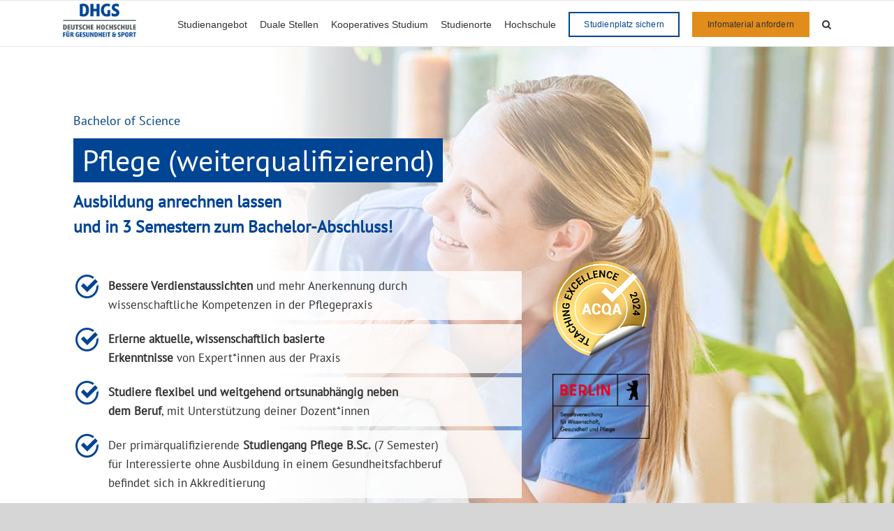

--- FILE ---
content_type: image/svg+xml
request_url: https://www.dhgs-hochschule.de/wp-content/uploads/2023/04/Unfallkrankenhaus_Berlin_Logo_2020.svg
body_size: 19396
content:
<?xml version="1.0" encoding="UTF-8" standalone="no"?>
<!-- Created with Inkscape (http://www.inkscape.org/) -->

<svg
   xmlns:dc="http://purl.org/dc/elements/1.1/"
   xmlns:cc="http://creativecommons.org/ns#"
   xmlns:rdf="http://www.w3.org/1999/02/22-rdf-syntax-ns#"
   xmlns:svg="http://www.w3.org/2000/svg"
   xmlns="http://www.w3.org/2000/svg"
   xmlns:sodipodi="http://sodipodi.sourceforge.net/DTD/sodipodi-0.dtd"
   xmlns:inkscape="http://www.inkscape.org/namespaces/inkscape"
   width="399.99997"
   height="174.43951"
   viewBox="0 0 105.83333 46.15379"
   version="1.1"
   id="svg4893"
   inkscape:version="0.92.4 (5da689c313, 2019-01-14)"
   sodipodi:docname="Unfallkrankenhaus Berlin Logo 2020.svg">
  <defs
     id="defs4887" />
  <sodipodi:namedview
     id="base"
     pagecolor="#ffffff"
     bordercolor="#666666"
     borderopacity="1.0"
     inkscape:pageopacity="0.0"
     inkscape:pageshadow="2"
     inkscape:zoom="0.35"
     inkscape:cx="199.99998"
     inkscape:cy="87.219852"
     inkscape:document-units="px"
     inkscape:current-layer="layer1"
     showgrid="false"
     fit-margin-top="0"
     fit-margin-left="0"
     fit-margin-right="0"
     fit-margin-bottom="0"
     units="px"
     inkscape:window-width="1920"
     inkscape:window-height="1001"
     inkscape:window-x="-9"
     inkscape:window-y="-9"
     inkscape:window-maximized="1" />
  <metadata
     id="metadata4890">
    <rdf:RDF>
      <cc:Work
         rdf:about="">
        <dc:format>image/svg+xml</dc:format>
        <dc:type
           rdf:resource="http://purl.org/dc/dcmitype/StillImage" />
        <dc:title></dc:title>
      </cc:Work>
    </rdf:RDF>
  </metadata>
  <g
     inkscape:label="Ebene 1"
     inkscape:groupmode="layer"
     id="layer1"
     transform="translate(157.23809,-125.75646)">
    <path
       style="fill:#004b93;stroke-width:0.27303442"
       inkscape:connector-curvature="0"
       id="path2"
       d="m -141.76114,164.13964 c -4.26671,0 -7.73834,-3.47409 -7.73834,-7.74161 h -7.73861 c 5.4e-4,8.53669 6.94326,15.47968 15.47695,15.47968 8.53615,0 15.47969,-6.94299 15.47969,-15.47968 h -7.73861 c 0,4.2678 -3.47218,7.74161 -7.74108,7.74161 z" />
    <path
       style="fill:#004b93;stroke-width:0.27303442"
       inkscape:connector-curvature="0"
       id="path4"
       d="m -135.95479,156.39748 c 0,3.20406 -2.59874,5.80253 -5.80635,5.80253 -3.20597,0 -5.80307,-2.59847 -5.80307,-5.80253 0,-3.20761 2.5971,-5.80608 5.80307,-5.80608 3.20761,0 5.80635,2.59847 5.80635,5.80608 z" />
    <path
       style="fill:#58585a;stroke-width:0.27303442"
       inkscape:connector-curvature="0"
       id="path8"
       d="m -116.51392,161.47373 c -0.15699,0.48055 -0.75111,1.14429 -2.06168,1.14429 -0.92613,0 -1.60763,-0.27958 -1.94837,-0.81255 -0.20096,-0.31453 -0.26212,-0.55917 -0.26212,-1.14456 v -4.22821 h 1.24941 v 3.99258 c 0,0.3757 0.035,0.59413 0.10485,0.72491 0.13979,0.27085 0.42784,0.41938 0.82975,0.41938 0.53296,0 0.87371,-0.26211 0.9264,-0.70771 0.0172,-0.13078 0.0172,-0.21842 0.0172,-0.54142 v -3.88774 h 1.24067 v 4.08869 c 0,0.57665 -0.009,0.69023 -0.0961,0.95234 z" />
    <path
       style="fill:#58585a;stroke-width:0.27303442"
       inkscape:connector-curvature="0"
       id="path10"
       d="m -112.8356,162.50444 v -2.90918 c 0,-0.50648 -0.0874,-0.65501 -0.39316,-0.65501 -0.23563,0 -0.54143,0.15699 -0.81256,0.40191 v 3.16255 h -1.17049 v -3.24119 c 0,-0.38443 -0.0524,-0.75139 -0.15727,-1.04845 l 1.03971,-0.29706 c 0.10485,0.18348 0.16601,0.37569 0.16601,0.55917 0.17501,-0.12232 0.32327,-0.22716 0.51576,-0.33201 0.23563,-0.12232 0.54143,-0.19221 0.80354,-0.19221 0.49801,0 0.93487,0.26211 1.07439,0.64654 0.0614,0.16573 0.0874,0.35822 0.0874,0.63781 v 3.2674 h -1.1533 z" />
    <path
       style="fill:#58585a;stroke-width:0.27303442"
       inkscape:connector-curvature="0"
       id="path12"
       d="m -108.35374,157.03556 c -0.25337,-0.12232 -0.34074,-0.14853 -0.48054,-0.14853 -0.29706,0 -0.48927,0.18348 -0.48927,0.50648 v 0.63781 h 1.13582 l -0.29706,0.80354 h -0.83003 v 3.66958 h -1.14428 v -3.66958 h -0.40218 v -0.80354 h 0.42811 c -0.0262,-0.18348 -0.0437,-0.41065 -0.0437,-0.6116 0,-0.88217 0.52423,-1.38893 1.44135,-1.38893 0.38443,0 0.69924,0.0786 1.05719,0.27932 z" />
    <path
       style="fill:#58585a;stroke-width:0.27303442"
       inkscape:connector-curvature="0"
       id="path14"
       d="m -104.90258,162.7316 c -0.27058,-0.11358 -0.51549,-0.31453 -0.62907,-0.5417 -0.0874,0.0874 -0.18348,0.17502 -0.27085,0.23591 -0.21843,0.15726 -0.53269,0.24463 -0.89965,0.24463 -0.99603,0 -1.53773,-0.50702 -1.53773,-1.39793 0,-1.04845 0.72491,-1.53773 2.14905,-1.53773 0.0874,0 0.16601,0 0.26212,0.009 V 159.56 c 0,-0.49802 -0.0961,-0.66402 -0.52423,-0.66402 -0.3757,0 -0.81255,0.18348 -1.29282,0.50648 l -0.49801,-0.83849 c 0.2359,-0.14853 0.41064,-0.2359 0.72518,-0.36696 0.43685,-0.18375 0.81227,-0.26211 1.22292,-0.26211 0.75139,0 1.26688,0.27931 1.44135,0.7776 0.0614,0.18348 0.0874,0.32327 0.0786,0.80354 l -0.0262,1.50278 c -0.009,0.48928 0.0262,0.69897 0.41938,0.99603 z m -0.99603,-2.184 c -0.81228,0 -1.09214,0.14853 -1.09214,0.68122 0,0.34949 0.21843,0.58566 0.51549,0.58566 0.2187,0 0.43713,-0.11358 0.6116,-0.3058 l 0.0175,-0.96108 z" />
    <path
       style="fill:#58585a;stroke-width:0.27303442"
       inkscape:connector-curvature="0"
       id="path16"
       d="m -102.40377,162.60928 c -0.49801,0 -0.89992,-0.23562 -1.03971,-0.61132 -0.0874,-0.22716 -0.10485,-0.36723 -0.10485,-1.00477 v -3.33757 c 0,-0.58539 -0.0175,-0.94361 -0.0614,-1.34551 l 1.19698,-0.27085 c 0.0437,0.24464 0.0612,0.53296 0.0612,1.16203 v 3.48611 c 0,0.76859 0.009,0.87343 0.0786,0.99602 0.0437,0.0786 0.14007,0.12232 0.2359,0.12232 0.0437,0 0.0699,0 0.13106,-0.0175 l 0.20068,0.6987 c -0.20041,0.0786 -0.44505,0.12232 -0.69842,0.12232 z" />
    <path
       style="fill:#58585a;stroke-width:0.27303442"
       inkscape:connector-curvature="0"
       id="path18"
       d="m -100.03574,162.60928 c -0.49802,0 -0.89992,-0.23562 -1.03972,-0.61132 -0.0874,-0.22716 -0.10484,-0.36723 -0.10484,-1.00477 v -3.33757 c 0,-0.58539 -0.0175,-0.94361 -0.0614,-1.34551 l 1.19698,-0.27085 c 0.0437,0.24464 0.06116,0.53296 0.06116,1.16203 v 3.48611 c 0,0.76859 0.0087,0.87343 0.07863,0.99602 0.04368,0.0786 0.140068,0.12232 0.235902,0.12232 0.04369,0 0.0699,0 0.131057,-0.0175 l 0.200681,0.6987 c -0.200406,0.0786 -0.445045,0.12232 -0.69842,0.12232 z" />
    <path
       style="fill:#58585a;stroke-width:0.27303442"
       inkscape:connector-curvature="0"
       id="path20"
       d="m -98.812276,162.50444 v -5.04103 c 0,-0.3929 -0.0087,-0.69897 -0.07863,-1.16204 l 1.179237,-0.28832 c 0.05242,0.33201 0.0699,0.85623 0.0699,1.45036 v 5.04103 z m 2.699218,0 -1.50278,-2.53349 1.144561,-1.93963 h 1.406401 l -1.424149,1.86974 1.756159,2.60338 z" />
    <path
       style="fill:#58585a;stroke-width:0.27303442"
       inkscape:connector-curvature="0"
       id="path22"
       d="m -92.067504,159.05383 c -0.113583,-0.0614 -0.209966,-0.0874 -0.340749,-0.0874 -0.262112,0 -0.498015,0.12232 -0.716442,0.3757 v 3.16255 h -1.170498 v -2.98781 c 0,-0.60286 -0.07017,-1.05692 -0.166005,-1.31057 l 1.048452,-0.27931 c 0.104846,0.18348 0.165732,0.38443 0.18348,0.63781 0.253376,-0.34075 0.611595,-0.63781 1.048451,-0.63781 0.174742,0 0.253376,0.0172 0.436856,0.0958 z" />
    <path
       style="fill:#58585a;stroke-width:0.27303442"
       inkscape:connector-curvature="0"
       id="path24"
       d="m -88.319562,162.7316 c -0.270576,-0.11358 -0.515488,-0.31453 -0.629071,-0.5417 -0.08737,0.0874 -0.183481,0.17502 -0.270851,0.23591 -0.218427,0.15726 -0.532689,0.24463 -0.899647,0.24463 -0.996029,0 -1.537732,-0.50702 -1.537732,-1.39793 0,-1.04845 0.724908,-1.53773 2.149054,-1.53773 0.08737,0 0.166005,0 0.262115,0.009 V 159.56 c 0,-0.49802 -0.09611,-0.66402 -0.524227,-0.66402 -0.375695,0 -0.812551,0.18348 -1.292817,0.50648 l -0.498015,-0.83849 c 0.235902,-0.14853 0.410644,-0.2359 0.725178,-0.36696 0.436856,-0.18375 0.812551,-0.26211 1.222923,-0.26211 0.75139,0 1.26688,0.27931 1.441349,0.7776 0.06143,0.18348 0.08737,0.32327 0.07863,0.80354 l -0.02622,1.50278 c -0.0087,0.48928 0.02622,0.69897 0.419381,0.99603 z m -0.995757,-2.184 c -0.812549,0 -1.092137,0.14853 -1.092137,0.68122 0,0.34949 0.218427,0.58566 0.515488,0.58566 0.218702,0 0.437129,-0.11358 0.611598,-0.3058 l 0.01746,-0.96108 z" />
    <path
       style="fill:#58585a;stroke-width:0.27303442"
       inkscape:connector-curvature="0"
       id="path26"
       d="m -84.501448,162.50444 v -2.90918 c 0,-0.50648 -0.08737,-0.65501 -0.39317,-0.65501 -0.235628,0 -0.541428,0.15699 -0.812552,0.40191 v 3.16255 h -1.170498 v -3.24119 c 0,-0.38443 -0.05242,-0.75139 -0.157268,-1.04845 l 1.039717,-0.29706 c 0.104844,0.18348 0.16573,0.37569 0.16573,0.55917 0.175016,-0.12232 0.323548,-0.22716 0.515763,-0.33201 0.23563,-0.12232 0.541427,-0.19221 0.803539,-0.19221 0.498018,0 0.934871,0.26211 1.074664,0.64654 0.06143,0.16573 0.08737,0.35822 0.08737,0.63781 v 3.2674 h -1.153298 z" />
    <path
       style="fill:#58585a;stroke-width:0.27303442"
       inkscape:connector-curvature="0"
       id="path28"
       d="m -82.212056,162.50444 v -5.04103 c 0,-0.3929 -0.0087,-0.69897 -0.07863,-1.16204 l 1.179238,-0.28832 c 0.05242,0.33201 0.0699,0.85623 0.0699,1.45036 v 5.04103 z m 2.699494,0 -1.502783,-2.53349 1.144561,-1.93963 h 1.406401 l -1.424149,1.86974 1.756158,2.60338 z" />
    <path
       style="fill:#58585a;stroke-width:0.27303442"
       inkscape:connector-curvature="0"
       id="path30"
       d="m -76.777577,160.63497 v 0.0349 c 0,0.69023 0.340746,1.0834 0.943334,1.0834 0.40218,0 0.777603,-0.14853 1.135822,-0.44559 l 0.45433,0.69897 c -0.515761,0.41938 -1.057188,0.62033 -1.686261,0.62033 -1.284354,0 -2.114106,-0.90866 -2.114106,-2.31506 0,-0.80381 0.166005,-1.33677 0.559176,-1.77363 0.366958,-0.41064 0.812551,-0.60258 1.4064,-0.60258 0.515488,0 1.004766,0.17474 1.292818,0.4718 0.410644,0.41938 0.594122,1.02224 0.594122,1.95684 v 0.27085 h -2.585635 z m 1.371451,-0.90865 c 0,-0.33229 -0.03495,-0.50676 -0.139792,-0.67276 -0.113583,-0.17502 -0.279588,-0.26212 -0.515763,-0.26212 -0.445593,0 -0.698696,0.34921 -0.698696,0.96982 v 0.0172 h 1.354251 z" />
    <path
       style="fill:#58585a;stroke-width:0.27303442"
       inkscape:connector-curvature="0"
       id="path32"
       d="m -70.98488,162.50444 v -2.90918 c 0,-0.50648 -0.08737,-0.65501 -0.393168,-0.65501 -0.23563,0 -0.541427,0.15699 -0.812551,0.40191 v 3.16255 h -1.170498 v -3.24119 c 0,-0.38443 -0.05242,-0.75139 -0.157269,-1.04845 l 1.039715,-0.29706 c 0.104846,0.18348 0.165732,0.37569 0.165732,0.55917 0.175017,-0.12232 0.323546,-0.22716 0.515763,-0.33201 0.235627,-0.12232 0.541427,-0.19221 0.80354,-0.19221 0.498014,0 0.93487,0.26211 1.074391,0.64654 0.06143,0.16573 0.08737,0.35822 0.08737,0.63781 v 3.2674 h -1.153025 z" />
    <path
       style="fill:#58585a;stroke-width:0.27303442"
       inkscape:connector-curvature="0"
       id="path34"
       d="m -66.12705,162.50444 v -3.00529 c 0,-0.44559 -0.12232,-0.6116 -0.45433,-0.6116 -0.288324,0 -0.664019,0.17475 -0.926131,0.41065 v 3.20624 h -1.188247 v -5.17182 c 0,-0.41938 -0.03495,-0.83876 -0.08737,-1.02224 l 1.196982,-0.27931 c 0.05215,0.24436 0.07863,0.66402 0.07863,1.09186 v 0.89118 c 0,0.14007 -0.01749,0.32355 -0.01749,0.3757 0.3058,-0.28832 0.812551,-0.48054 1.26688,-0.48054 0.567912,0 1.022242,0.24491 1.162034,0.63781 0.08737,0.25338 0.113583,0.40191 0.113583,0.83002 v 3.12761 h -1.144555 z" />
    <path
       style="fill:#58585a;stroke-width:0.27303442"
       inkscape:connector-curvature="0"
       id="path36"
       d="m -60.814892,162.7316 c -0.270579,-0.11358 -0.51549,-0.31453 -0.629071,-0.5417 -0.08737,0.0874 -0.18348,0.17502 -0.270851,0.23591 -0.218427,0.15726 -0.532691,0.24463 -0.899649,0.24463 -0.99603,0 -1.53773,-0.50702 -1.53773,-1.39793 0,-1.04845 0.724906,-1.53773 2.149055,-1.53773 0.08737,0 0.166005,0 0.262112,0.009 V 159.56 c 0,-0.49802 -0.09611,-0.66402 -0.524224,-0.66402 -0.375695,0 -0.812552,0.18348 -1.292818,0.50648 l -0.498017,-0.83849 c 0.235902,-0.14853 0.410644,-0.2359 0.72518,-0.36696 0.436856,-0.18375 0.812552,-0.26211 1.22292,-0.26211 0.751393,0 1.266881,0.27931 1.44135,0.7776 0.06143,0.18348 0.08737,0.32327 0.07863,0.80354 l -0.02622,1.50278 c -0.0087,0.48928 0.02622,0.69897 0.419383,0.99603 z m -0.996029,-2.184 c -0.812551,0 -1.092139,0.14853 -1.092139,0.68122 0,0.34949 0.218427,0.58566 0.51549,0.58566 0.218699,0 0.437126,-0.11358 0.611598,-0.3058 l 0.01746,-0.96108 z" />
    <path
       style="fill:#58585a;stroke-width:0.27303442"
       inkscape:connector-curvature="0"
       id="path38"
       d="m -56.472284,162.62676 c -0.14853,-0.10485 -0.27084,-0.25338 -0.34948,-0.43713 -0.28832,0.27986 -0.707704,0.42812 -1.179236,0.42812 -0.629071,0 -1.170771,-0.29706 -1.319303,-0.72518 -0.06989,-0.20068 -0.09611,-0.43686 -0.09611,-0.89119 v -2.86549 l 1.153297,-0.21843 v 2.87423 c 0,0.40191 0.03495,0.6116 0.09611,0.73392 0.06143,0.12232 0.235902,0.20996 0.410644,0.20996 0.288324,0 0.637808,-0.20996 0.725178,-0.42811 v -3.14536 l 1.11835,-0.23563 v 3.41594 c 0,0.29706 0.0961,0.60285 0.27085,0.81254 z" />
    <path
       style="fill:#58585a;stroke-width:0.27303442"
       inkscape:connector-curvature="0"
       id="path40"
       d="m -53.318184,162.64423 c -0.55071,0 -1.1533,-0.17474 -1.80858,-0.51549 l 0.41938,-0.85623 c 0.35822,0.21843 0.97856,0.50648 1.48531,0.50648 0.33201,0 0.59412,-0.21843 0.59412,-0.50648 0,-0.3058 -0.21843,-0.46307 -0.68996,-0.55044 l -0.52423,-0.0964 c -0.29706,-0.0521 -0.66429,-0.26211 -0.82128,-0.45406 -0.15727,-0.19221 -0.25338,-0.51576 -0.25338,-0.80381 0,-0.87343 0.68996,-1.45909 1.72968,-1.45909 0.71644,0 1.18824,0.21842 1.59861,0.41938 l -0.38416,0.78634 c -0.44586,-0.22717 -0.76886,-0.323 -1.10087,-0.323 -0.34075,0 -0.56791,0.17474 -0.56791,0.43685 0,0.22717 0.14852,0.34949 0.55917,0.45433 l 0.5417,0.13979 c 0.55044,0.1398 0.73392,0.3058 0.89118,0.50648 0.16574,0.20997 0.24464,0.46307 0.24464,0.76013 -5.3e-4,0.92613 -0.76914,1.5552 -1.91342,1.5552 z" />
    <path
       style="fill:#58585a;stroke-width:0.27303442"
       inkscape:connector-curvature="0"
       id="path42"
       d="m -118.07786,171.77014 c -0.19194,0.009 -0.44559,0.0178 -0.7776,0.0178 h -1.91315 v -6.07174 h 2.05322 c 0.74265,0 1.12681,0.11358 1.49377,0.43685 0.34075,0.29706 0.49801,0.64655 0.49801,1.0834 0,0.41065 -0.13979,0.76013 -0.41064,1.01351 -0.17474,0.16573 -0.27931,0.22716 -0.55917,0.31426 0.75139,0.2187 1.20572,0.73392 1.20572,1.52899 0,0.83822 -0.52423,1.62456 -1.59016,1.67698 z m -0.27057,-4.93592 c -0.10512,-0.0437 -0.23591,-0.0786 -0.50676,-0.0786 h -0.7077 v 1.3892 h 0.72518 c 0.28832,0 0.41938,-0.0265 0.52422,-0.0786 0.16574,-0.0874 0.31427,-0.3757 0.31427,-0.62034 0,-0.25364 -0.13079,-0.52422 -0.34921,-0.61159 z m 0.0349,2.36748 c -0.14853,-0.0434 -0.24464,-0.0521 -0.47208,-0.0521 h -0.75985 v 1.64258 h 0.7948 c 0.25365,0 0.43713,-0.0349 0.56791,-0.14007 0.18348,-0.13979 0.31453,-0.41911 0.31453,-0.70771 2.7e-4,-0.34948 -0.17474,-0.66402 -0.44531,-0.74265 z" />
    <path
       style="fill:#58585a;stroke-width:0.27303442"
       inkscape:connector-curvature="0"
       id="path44"
       d="m -114.52158,169.91814 v 0.035 c 0,0.69023 0.34074,1.0834 0.94333,1.0834 0.40218,0 0.7776,-0.14853 1.13582,-0.44559 l 0.45433,0.69897 c -0.51576,0.41938 -1.05719,0.62033 -1.68626,0.62033 -1.28435,0 -2.1141,-0.90865 -2.1141,-2.31533 0,-0.80381 0.16573,-1.3365 0.55917,-1.77363 0.36696,-0.41064 0.81255,-0.60259 1.4064,-0.60259 0.51549,0 1.00477,0.17475 1.29282,0.47153 0.41064,0.41938 0.59412,1.02225 0.59412,1.95684 v 0.27085 h -2.58563 z m 1.37172,-0.90865 c 0,-0.33229 -0.0349,-0.50703 -0.13979,-0.67276 -0.11358,-0.17502 -0.27959,-0.26211 -0.51576,-0.26211 -0.4456,0 -0.69897,0.34921 -0.69897,0.96981 v 0.0175 h 1.35425 v -0.0524 z" />
    <path
       style="fill:#58585a;stroke-width:0.27303442"
       inkscape:connector-curvature="0"
       id="path46"
       d="m -108.87769,168.337 c -0.11358,-0.0614 -0.20996,-0.0874 -0.34075,-0.0874 -0.26211,0 -0.49801,0.12232 -0.71644,0.3757 v 3.16256 h -1.1705 v -2.98782 c 0,-0.60286 -0.0702,-1.05692 -0.166,-1.31056 l 1.04845,-0.27932 c 0.10484,0.18348 0.16573,0.38444 0.18348,0.63781 0.25337,-0.34075 0.6116,-0.63781 1.04845,-0.63781 0.17474,0 0.25338,0.0172 0.43686,0.0961 z" />
    <path
       style="fill:#58585a;stroke-width:0.27303442"
       inkscape:connector-curvature="0"
       id="path48"
       d="m -106.92932,171.89245 c -0.49801,0 -0.89992,-0.23562 -1.03971,-0.61132 -0.0874,-0.22716 -0.10484,-0.36723 -0.10484,-1.00477 v -3.33757 c 0,-0.58538 -0.0175,-0.9436 -0.0614,-1.34551 l 1.19698,-0.27085 c 0.0437,0.24464 0.0612,0.53296 0.0612,1.16203 v 3.48611 c 0,0.76859 0.009,0.87343 0.0786,0.99575 0.0437,0.0786 0.14007,0.12232 0.2359,0.12232 0.0437,0 0.0699,0 0.13106,-0.0175 l 0.20068,0.6987 c -0.20041,0.0789 -0.44505,0.12259 -0.69843,0.12259 z" />
    <path
       style="fill:#58585a;stroke-width:0.27303442"
       inkscape:connector-curvature="0"
       id="path50"
       d="m -105.03337,166.80801 c -0.39316,0 -0.71644,-0.32355 -0.71644,-0.72518 0,-0.40191 0.33201,-0.72491 0.73392,-0.72491 0.39317,0 0.70771,0.32327 0.70771,0.72491 0,0.40163 -0.32328,0.72518 -0.72519,0.72518 z m -0.58511,4.9796 v -4.39449 l 1.1705,-0.18348 v 4.57797 z" />
    <path
       style="fill:#58585a;stroke-width:0.27303442"
       inkscape:connector-curvature="0"
       id="path52"
       d="m -100.84856,171.78761 v -2.90918 c 0,-0.50648 -0.0874,-0.65501 -0.39318,-0.65501 -0.23562,0 -0.54142,0.15699 -0.81255,0.40191 v 3.16255 h -1.17049 v -3.24119 c 0,-0.38443 -0.0524,-0.75139 -0.15727,-1.04845 l 1.03971,-0.29706 c 0.10485,0.18348 0.16573,0.37569 0.16573,0.55917 0.17502,-0.12232 0.32355,-0.22716 0.51577,-0.33201 0.23563,-0.12232 0.54142,-0.19221 0.80354,-0.19221 0.49801,0 0.934867,0.26211 1.07466,0.64654 0.06143,0.16573 0.08737,0.35822 0.08737,0.63781 v 3.2674 h -1.1533 z" />
    <path
       d="m -134.00723,130.82043 c 0,0 11.30198,0 16.92841,0 0,0.87016 0,2.66782 0,2.66782 h 14.15137 c 0,0 0,12.64368 0,18.96525 -0.92832,0 -1.85581,0 -2.78413,0 0,-5.50956 0,-16.58739 0,-16.58739 l -2.8999,2.6e-4 c 0,0 0,11.0579 0,16.58712 -0.9275,0 -1.85554,0 -2.78359,0 0,-5.52922 0,-16.58712 0,-16.58712 h -2.84201 l -0.003,16.58712 h -2.83874 c 0,0 0,-12.64368 0,-18.96525 -5.64499,0 -16.93032,0 -16.93032,0 z"
       id="path56"
       inkscape:connector-curvature="0"
       style="fill:#808080;fill-rule:evenodd;stroke-width:0.27303442" />
    <path
       d="m -134.00587,135.8085 h 2.7754 c 0,0 0,11.09666 0,16.645 -0.92832,0 -1.85582,0 -2.78413,0 -2.7e-4,-5.49073 0.009,-16.645 0.009,-16.645 z"
       id="path58"
       inkscape:connector-curvature="0"
       style="fill:#808080;fill-rule:evenodd;stroke-width:0.27303442" />
    <path
       d="m -128.38736,135.8085 h 2.78194 c 0,0 0,11.09666 0,16.645 -0.92749,0 -1.85581,0 -2.78331,0 0,-5.49073 0.001,-16.645 0.001,-16.645 z"
       id="path60"
       inkscape:connector-curvature="0"
       style="fill:#808080;fill-rule:evenodd;stroke-width:0.27303442" />
    <path
       d="m -122.76886,135.8085 h 2.78959 c 0,0 0,11.09666 0,16.645 -0.92804,0 -1.85581,0 -2.78386,0 0,-5.49073 -0.006,-16.645 -0.006,-16.645 z"
       id="path62"
       inkscape:connector-curvature="0"
       style="fill:#808080;fill-rule:evenodd;stroke-width:0.27303442" />
    <circle
       style="fill:#808080;stroke-width:0.27303442"
       id="circle66"
       cy="127.77036"
       cx="-118.42898"
       r="2.0139019" />
  </g>
</svg>
